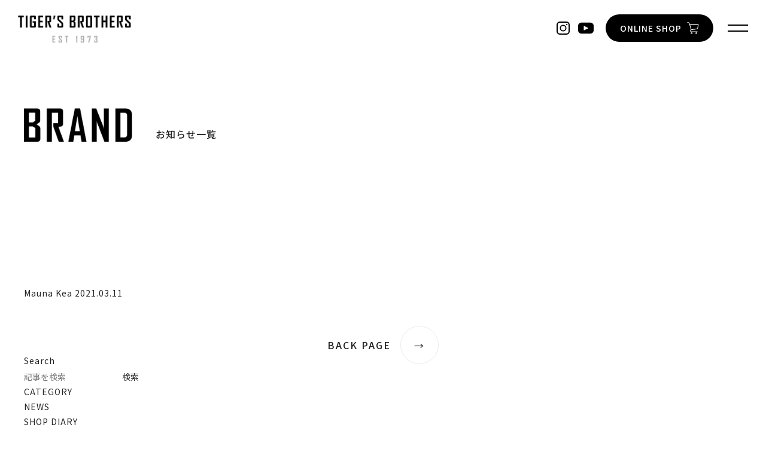

--- FILE ---
content_type: text/html; charset=UTF-8
request_url: https://tigers-brothers.com/brand/mauna-kea/
body_size: 4555
content:
<!doctype html>
<html lang="ja">
<head>
	<meta charset="UTF-8">
	<meta name="viewport" content="width=device-width,initial-scale=1.0,user-scalable=no">
	<meta name="format-detection" content="telephone=no">
	<meta http-equiv="X-UA-Compatible" content="IE=Edge">
			<title>Mauna Kea｜NEWS｜TIGER'S BROTHERS タイガース・ブラザース本店</title>
			<meta property="og:title" content="Mauna Kea｜NEWS｜TIGER'S BROTHERS タイガース・ブラザース本店">
			<meta name="description" content="定番からトレンドまで多数取扱い、全て正規販売の神戸老舗セレクトショップ">
	<!-- ogp -->
	<meta property="og:type" content="article">
	<meta property="og:title" content="TIGER'S BROTHERS タイガース・ブラザース本店">
	<meta property="og:description" content="定番からトレンドまで多数取扱い、全て正規販売の神戸老舗セレクトショップ">
	<meta property="og:url" content="https://tigers-brothers.com/brand/mauna-kea/">
	<meta property="og:image" content="https://tigers-brothers.com/wp-content/themes/twentyseventeen-child/assets/img/ogp.png">
	<meta property="og:site_name" content="TIGER'S BROTHERS タイガース・ブラザース本店">
	<meta property="og:locale" content="ja_JP">
	<!-- twitter  -->
	<meta name="twitter:card" content="summary_large_image">

	<link rel="shortcut icon" href="/wp-content/themes/twentyseventeen-child/assets/img/icon/favicon.ico">
	<link rel="apple-touch-icon-precomposed" href="/wp-content/themes/twentyseventeen-child/assets/img/icon/apple-touch-icon.png">
	<link rel="canonical" href="https://tigers-brothers.com/brand/mauna-kea/">

	<link rel="preconnect" href="https://fonts.googleapis.com">
	<link rel="preconnect" href="https://fonts.gstatic.com" crossorigin>
	<link rel="stylesheet" href="https://fonts.googleapis.com/css2?family=Noto+Sans+JP:wght@400;500&display=swap">
	<link rel="stylesheet" href="/wp-content/themes/twentyseventeen-child/assets/css/common.css">
		<link rel="stylesheet" href="/wp-content/themes/twentyseventeen-child/assets/css/brand/style.css">

	<!-- js -->
	<script src="https://code.jquery.com/jquery-3.7.0.js" integrity="sha256-JlqSTELeR4TLqP0OG9dxM7yDPqX1ox/HfgiSLBj8+kM=" crossorigin="anonymous"></script>
	<script src="/wp-content/themes/twentyseventeen-child/assets/js/common.js" defer></script>

	<!-- Global site tag (gtag.js) - Google Analytics -->
	<script async src="https://www.googletagmanager.com/gtag/js?id=UA-171672023-1"></script>
	<script>
		window.dataLayer = window.dataLayer || [];
		function gtag(){dataLayer.push(arguments);}
		gtag('js', new Date());
		gtag('config', 'UA-171672023-1');
	</script>
</head>
<body>

<header class="hd">
	<h1 class="hd_logo"><a href="/">&nbsp;</a></h1>
	<div class="hd_right">
		<ul class="hd_sns">
			<li class="instagram"><a href="https://www.instagram.com/tigers_brothers/" target="_blank">&nbsp;</a></li>
			<li class="youtube"><a href="https://www.youtube.com/channel/UCX2SrYoB2onl4ThoxGXsbig" target="_blank">&nbsp;</a></li>
		</ul>
		<a href="https://www.tigersbro-online.com/" target="_blank" class="hd_shop"><span>ONLINE SHOP</span></a>
		<div class="hd_right__menu">
			<a href="javascript:;" class="hd_open">&nbsp;</a>
			<nav>
				<ul>
					<li><a href="/blog/">NEWS</a></li>
					<li><a href="/brand/">BRAND</a></li>
					<li><a href="/#shop">SHOP INFO</a></li>
					<li><a href="/#contact">CONTACT</a></li>
				</ul>
			</nav>
		</div>
	</div>
</header>
<!-- /header --><main class="submain">
	<div class="wrap">
		<h2 class="tit fadeIn">お知らせ一覧</h2>
	</div>
</main>
<!-- /submain -->

<div class="contents">
	<section class="news_area">
	<div class="contentBox inner_page">
		<div class="wrap last">
			<div class="news_left">
												<h3 class="detail_tit fadeIn">
						<span class="tit">Mauna Kea</span>
						<span class="day">
							2021.03.11							<span class="tit_category"></span>
						</span>
					</h3>
					<div class="detail_area fadeIn"></div>
													<a href="/blog/" class="btn detail_btn fadeIn"><span>&nbsp;</span>BACK PAGE</a>
			</div>
			<aside class="fadeIn">
				<ul class="aside_list">
					<li id="custom-post-type-search-2" class="widget widget_search"><p>Search</p><form role="search" method="get" id="searchform" action="/" >
	<input type="text" value="" name="s" class="s" placeholder="記事を検索"/>
	<input type="submit" class="searchsubmit" value="検索" />
<input type="hidden" name="post_type" value="blog"></form></li>
<li id="custom-post-type-categories-2" class="widget widget_categories"><p>CATEGORY</p>			<ul>
				<li class="cat-item cat-item-20"><a href="https://tigers-brothers.com/blog_cat/news/">NEWS</a>
</li>
	<li class="cat-item cat-item-17"><a href="https://tigers-brothers.com/blog_cat/diary/">SHOP DIARY</a>
<ul class='children'>
	<li class="cat-item cat-item-90"><a href="https://tigers-brothers.com/blog_cat/adidas-originals/">adidas Originals</a>
</li>
	<li class="cat-item cat-item-43"><a href="https://tigers-brothers.com/blog_cat/a-vontade/">A VONTADE</a>
</li>
	<li class="cat-item cat-item-61"><a href="https://tigers-brothers.com/blog_cat/barbarian/">BARBARIAN</a>
</li>
	<li class="cat-item cat-item-69"><a href="https://tigers-brothers.com/blog_cat/blundstone/">BLUNDSTONE</a>
</li>
	<li class="cat-item cat-item-38"><a href="https://tigers-brothers.com/blog_cat/canada-goose/">CANADA GOOSE</a>
</li>
	<li class="cat-item cat-item-64"><a href="https://tigers-brothers.com/blog_cat/chaco/">Chaco</a>
</li>
	<li class="cat-item cat-item-66"><a href="https://tigers-brothers.com/blog_cat/champion/">Champion</a>
</li>
	<li class="cat-item cat-item-39"><a href="https://tigers-brothers.com/blog_cat/converse/">CONVERSE</a>
</li>
	<li class="cat-item cat-item-74"><a href="https://tigers-brothers.com/blog_cat/filmelange/">FilMelange</a>
</li>
	<li class="cat-item cat-item-42"><a href="https://tigers-brothers.com/blog_cat/f-o-b-factory/">F.O.B FACTORY</a>
</li>
	<li class="cat-item cat-item-70"><a href="https://tigers-brothers.com/blog_cat/izipizi/">IZIPIZI</a>
</li>
	<li class="cat-item cat-item-63"><a href="https://tigers-brothers.com/blog_cat/gramicci/">GRAMICCI</a>
</li>
	<li class="cat-item cat-item-62"><a href="https://tigers-brothers.com/blog_cat/halison/">HALISON</a>
</li>
	<li class="cat-item cat-item-67"><a href="https://tigers-brothers.com/blog_cat/individualized-shirts/">INDIVIDUALIZED SHIRTS</a>
</li>
	<li class="cat-item cat-item-40"><a href="https://tigers-brothers.com/blog_cat/invertere-diary/">INVERTERE</a>
</li>
	<li class="cat-item cat-item-77"><a href="https://tigers-brothers.com/blog_cat/jutta-neumann/">Jutta Neumann</a>
</li>
	<li class="cat-item cat-item-72"><a href="https://tigers-brothers.com/blog_cat/johnstons-of-elgin/">Johnstons of Elgin</a>
</li>
	<li class="cat-item cat-item-75"><a href="https://tigers-brothers.com/blog_cat/paraboot/">Paraboot</a>
</li>
	<li class="cat-item cat-item-84"><a href="https://tigers-brothers.com/blog_cat/post-oalls/">POST O&#039;ALLS</a>
</li>
	<li class="cat-item cat-item-76"><a href="https://tigers-brothers.com/blog_cat/studio-dartisan/">STUDIO D&#039;ARTISAN</a>
</li>
	<li class="cat-item cat-item-73"><a href="https://tigers-brothers.com/blog_cat/kaptain-sunshine/">KAPTAIN SUNSHINE</a>
</li>
	<li class="cat-item cat-item-41"><a href="https://tigers-brothers.com/blog_cat/l-l-bean/">L.L.Bean</a>
</li>
	<li class="cat-item cat-item-71"><a href="https://tigers-brothers.com/blog_cat/nigel-cabourn/">Nigel Cabourn</a>
</li>
	<li class="cat-item cat-item-68"><a href="https://tigers-brothers.com/blog_cat/sierra-designs/">SIERRA DESIGNS</a>
</li>
	<li class="cat-item cat-item-65"><a href="https://tigers-brothers.com/blog_cat/whitehouse-cox/">Whitehouse Cox</a>
</li>
	<li class="cat-item cat-item-60"><a href="https://tigers-brothers.com/blog_cat/wild-swans/">WILD SWANS</a>
</li>
</ul>
</li>
	<li class="cat-item cat-item-14"><a href="https://tigers-brothers.com/blog_cat/s_diary/">STAFF DIARY</a>
</li>
	<li class="cat-item cat-item-19"><a href="https://tigers-brothers.com/blog_cat/style/">STYLE</a>
</li>
			</ul>
			</li>
<li id="custom-post-type-tag-cloud-2" class="widget widget_tag_cloud"><p>KEYWORD</p><div class="tagcloud"><a href="https://tigers-brothers.com/blog_tag/21ss%e6%96%b0%e4%bd%9c/" class="tag-cloud-link tag-link-4 tag-link-position-1" style="font-size: 8pt;" aria-label="21ss新作 (1個の項目)">21ss新作</a>
<a href="https://tigers-brothers.com/blog_tag/americancasual/" class="tag-cloud-link tag-link-50 tag-link-position-2" style="font-size: 8pt;" aria-label="americancasual (1個の項目)">americancasual</a>
<a href="https://tigers-brothers.com/blog_tag/avontade/" class="tag-cloud-link tag-link-54 tag-link-position-3" style="font-size: 8pt;" aria-label="avontade (1個の項目)">avontade</a>
<a href="https://tigers-brothers.com/blog_tag/band-collar-shirt/" class="tag-cloud-link tag-link-6 tag-link-position-4" style="font-size: 8pt;" aria-label="band collar shirt (1個の項目)">band collar shirt</a>
<a href="https://tigers-brothers.com/blog_tag/blurhms/" class="tag-cloud-link tag-link-86 tag-link-position-5" style="font-size: 8pt;" aria-label="blurhms (1個の項目)">blurhms</a>
<a href="https://tigers-brothers.com/blog_tag/champion/" class="tag-cloud-link tag-link-56 tag-link-position-6" style="font-size: 8pt;" aria-label="Champion (1個の項目)">Champion</a>
<a href="https://tigers-brothers.com/blog_tag/coordinate/" class="tag-cloud-link tag-link-49 tag-link-position-7" style="font-size: 8pt;" aria-label="coordinate (1個の項目)">coordinate</a>
<a href="https://tigers-brothers.com/blog_tag/filmelange/" class="tag-cloud-link tag-link-52 tag-link-position-8" style="font-size: 8pt;" aria-label="filmelange (1個の項目)">filmelange</a>
<a href="https://tigers-brothers.com/blog_tag/fobfactory/" class="tag-cloud-link tag-link-53 tag-link-position-9" style="font-size: 8pt;" aria-label="fobfactory (1個の項目)">fobfactory</a>
<a href="https://tigers-brothers.com/blog_tag/individualized-shirt/" class="tag-cloud-link tag-link-46 tag-link-position-10" style="font-size: 8pt;" aria-label="individualized shirt (1個の項目)">individualized shirt</a>
<a href="https://tigers-brothers.com/blog_tag/new-arrivals/" class="tag-cloud-link tag-link-44 tag-link-position-11" style="font-size: 8pt;" aria-label="New arrivals (1個の項目)">New arrivals</a>
<a href="https://tigers-brothers.com/blog_tag/outer/" class="tag-cloud-link tag-link-3 tag-link-position-12" style="font-size: 22pt;" aria-label="OUTER (2個の項目)">OUTER</a>
<a href="https://tigers-brothers.com/blog_tag/redwing/" class="tag-cloud-link tag-link-55 tag-link-position-13" style="font-size: 8pt;" aria-label="redwing (1個の項目)">redwing</a>
<a href="https://tigers-brothers.com/blog_tag/remiteditems/" class="tag-cloud-link tag-link-85 tag-link-position-14" style="font-size: 8pt;" aria-label="remiteditems (1個の項目)">remiteditems</a>
<a href="https://tigers-brothers.com/blog_tag/reproductoffound/" class="tag-cloud-link tag-link-88 tag-link-position-15" style="font-size: 8pt;" aria-label="reproductoffound (1個の項目)">reproductoffound</a>
<a href="https://tigers-brothers.com/blog_tag/shirt/" class="tag-cloud-link tag-link-45 tag-link-position-16" style="font-size: 8pt;" aria-label="shirt (1個の項目)">shirt</a>
<a href="https://tigers-brothers.com/blog_tag/sneaker/" class="tag-cloud-link tag-link-87 tag-link-position-17" style="font-size: 8pt;" aria-label="sneaker (1個の項目)">sneaker</a>
<a href="https://tigers-brothers.com/blog_tag/sportwear/" class="tag-cloud-link tag-link-58 tag-link-position-18" style="font-size: 8pt;" aria-label="sportwear (1個の項目)">sportwear</a>
<a href="https://tigers-brothers.com/blog_tag/springfashion/" class="tag-cloud-link tag-link-51 tag-link-position-19" style="font-size: 8pt;" aria-label="springfashion (1個の項目)">springfashion</a>
<a href="https://tigers-brothers.com/blog_tag/teeshirt/" class="tag-cloud-link tag-link-57 tag-link-position-20" style="font-size: 8pt;" aria-label="teeshirt (1個の項目)">teeshirt</a>
<a href="https://tigers-brothers.com/blog_tag/usa/" class="tag-cloud-link tag-link-59 tag-link-position-21" style="font-size: 8pt;" aria-label="usa (1個の項目)">usa</a>
<a href="https://tigers-brothers.com/blog_tag/%e3%82%ab%e3%83%ac%e3%83%bc/" class="tag-cloud-link tag-link-47 tag-link-position-22" style="font-size: 8pt;" aria-label="カレー (1個の項目)">カレー</a>
<a href="https://tigers-brothers.com/blog_tag/%e3%82%af%e3%83%aa%e3%82%b9%e3%83%9e%e3%82%b9/" class="tag-cloud-link tag-link-81 tag-link-position-23" style="font-size: 8pt;" aria-label="クリスマス (1個の項目)">クリスマス</a>
<a href="https://tigers-brothers.com/blog_tag/%e3%82%b7%e3%83%a3%e3%83%84/" class="tag-cloud-link tag-link-12 tag-link-position-24" style="font-size: 8pt;" aria-label="シャツ (1個の項目)">シャツ</a>
<a href="https://tigers-brothers.com/blog_tag/%e3%82%b9%e3%83%91%e3%82%a4%e3%82%b9%e3%82%ab%e3%83%ac%e3%83%bc/" class="tag-cloud-link tag-link-48 tag-link-position-25" style="font-size: 8pt;" aria-label="スパイスカレー (1個の項目)">スパイスカレー</a>
<a href="https://tigers-brothers.com/blog_tag/%e3%83%90%e3%83%ac%e3%83%b3%e3%82%bf%e3%82%a4%e3%83%b3/" class="tag-cloud-link tag-link-83 tag-link-position-26" style="font-size: 8pt;" aria-label="バレンタイン (1個の項目)">バレンタイン</a>
<a href="https://tigers-brothers.com/blog_tag/%e3%83%97%e3%83%ac%e3%82%bc%e3%83%b3%e3%83%88/" class="tag-cloud-link tag-link-82 tag-link-position-27" style="font-size: 8pt;" aria-label="プレゼント (1個の項目)">プレゼント</a>
<a href="https://tigers-brothers.com/blog_tag/%e3%83%a9%e3%83%83%e3%83%94%e3%83%b3%e3%82%b0/" class="tag-cloud-link tag-link-78 tag-link-position-28" style="font-size: 8pt;" aria-label="ラッピング (1個の項目)">ラッピング</a>
<a href="https://tigers-brothers.com/blog_tag/%e4%bc%9a%e5%93%a1%e6%a7%98%e9%99%90%e5%ae%9a/" class="tag-cloud-link tag-link-9 tag-link-position-29" style="font-size: 8pt;" aria-label="会員様限定 (1個の項目)">会員様限定</a>
<a href="https://tigers-brothers.com/blog_tag/%e7%88%b6%e3%81%ae%e6%97%a5/" class="tag-cloud-link tag-link-79 tag-link-position-30" style="font-size: 8pt;" aria-label="父の日 (1個の項目)">父の日</a>
<a href="https://tigers-brothers.com/blog_tag/%e8%aa%95%e7%94%9f%e6%97%a5/" class="tag-cloud-link tag-link-80 tag-link-position-31" style="font-size: 8pt;" aria-label="誕生日 (1個の項目)">誕生日</a></div></li>
<li id="custom-post-type-archives-2" class="widget widget_archive"><p>ARCHIVE</p>			<label class="screen-reader-text">ARCHIVE</label>
			<select name="archive-dropdown" onchange='document.location.href=this.options[this.selectedIndex].value;'>
				
				<option value="">Select Month</option>
					<option value='https://tigers-brothers.com/blog/2025/12/'> 2025年12月 </option>
	<option value='https://tigers-brothers.com/blog/2025/11/'> 2025年11月 </option>
	<option value='https://tigers-brothers.com/blog/2025/10/'> 2025年10月 </option>
	<option value='https://tigers-brothers.com/blog/2025/09/'> 2025年9月 </option>
	<option value='https://tigers-brothers.com/blog/2025/08/'> 2025年8月 </option>
	<option value='https://tigers-brothers.com/blog/2025/07/'> 2025年7月 </option>
	<option value='https://tigers-brothers.com/blog/2025/06/'> 2025年6月 </option>
	<option value='https://tigers-brothers.com/blog/2025/05/'> 2025年5月 </option>
	<option value='https://tigers-brothers.com/blog/2025/04/'> 2025年4月 </option>
	<option value='https://tigers-brothers.com/blog/2025/03/'> 2025年3月 </option>
	<option value='https://tigers-brothers.com/blog/2025/02/'> 2025年2月 </option>
	<option value='https://tigers-brothers.com/blog/2025/01/'> 2025年1月 </option>
	<option value='https://tigers-brothers.com/blog/2024/12/'> 2024年12月 </option>
	<option value='https://tigers-brothers.com/blog/2024/11/'> 2024年11月 </option>
	<option value='https://tigers-brothers.com/blog/2024/10/'> 2024年10月 </option>
	<option value='https://tigers-brothers.com/blog/2024/09/'> 2024年9月 </option>
	<option value='https://tigers-brothers.com/blog/2024/08/'> 2024年8月 </option>
	<option value='https://tigers-brothers.com/blog/2024/07/'> 2024年7月 </option>
	<option value='https://tigers-brothers.com/blog/2024/06/'> 2024年6月 </option>
	<option value='https://tigers-brothers.com/blog/2024/05/'> 2024年5月 </option>
	<option value='https://tigers-brothers.com/blog/2024/04/'> 2024年4月 </option>
	<option value='https://tigers-brothers.com/blog/2024/03/'> 2024年3月 </option>
	<option value='https://tigers-brothers.com/blog/2024/02/'> 2024年2月 </option>
	<option value='https://tigers-brothers.com/blog/2024/01/'> 2024年1月 </option>
	<option value='https://tigers-brothers.com/blog/2023/12/'> 2023年12月 </option>
	<option value='https://tigers-brothers.com/blog/2023/11/'> 2023年11月 </option>
	<option value='https://tigers-brothers.com/blog/2023/10/'> 2023年10月 </option>
	<option value='https://tigers-brothers.com/blog/2023/09/'> 2023年9月 </option>
	<option value='https://tigers-brothers.com/blog/2023/08/'> 2023年8月 </option>
	<option value='https://tigers-brothers.com/blog/2023/07/'> 2023年7月 </option>
	<option value='https://tigers-brothers.com/blog/2023/06/'> 2023年6月 </option>
	<option value='https://tigers-brothers.com/blog/2023/05/'> 2023年5月 </option>
	<option value='https://tigers-brothers.com/blog/2023/04/'> 2023年4月 </option>
	<option value='https://tigers-brothers.com/blog/2023/03/'> 2023年3月 </option>
	<option value='https://tigers-brothers.com/blog/2023/02/'> 2023年2月 </option>
	<option value='https://tigers-brothers.com/blog/2023/01/'> 2023年1月 </option>
	<option value='https://tigers-brothers.com/blog/2022/12/'> 2022年12月 </option>
	<option value='https://tigers-brothers.com/blog/2022/11/'> 2022年11月 </option>
	<option value='https://tigers-brothers.com/blog/2022/10/'> 2022年10月 </option>
	<option value='https://tigers-brothers.com/blog/2022/09/'> 2022年9月 </option>
	<option value='https://tigers-brothers.com/blog/2022/08/'> 2022年8月 </option>
	<option value='https://tigers-brothers.com/blog/2022/07/'> 2022年7月 </option>
	<option value='https://tigers-brothers.com/blog/2022/06/'> 2022年6月 </option>
	<option value='https://tigers-brothers.com/blog/2022/05/'> 2022年5月 </option>
	<option value='https://tigers-brothers.com/blog/2022/04/'> 2022年4月 </option>
	<option value='https://tigers-brothers.com/blog/2022/03/'> 2022年3月 </option>
	<option value='https://tigers-brothers.com/blog/2022/02/'> 2022年2月 </option>
	<option value='https://tigers-brothers.com/blog/2022/01/'> 2022年1月 </option>
	<option value='https://tigers-brothers.com/blog/2021/12/'> 2021年12月 </option>
	<option value='https://tigers-brothers.com/blog/2021/11/'> 2021年11月 </option>
	<option value='https://tigers-brothers.com/blog/2021/10/'> 2021年10月 </option>
	<option value='https://tigers-brothers.com/blog/2021/09/'> 2021年9月 </option>
	<option value='https://tigers-brothers.com/blog/2021/08/'> 2021年8月 </option>
	<option value='https://tigers-brothers.com/blog/2021/07/'> 2021年7月 </option>
	<option value='https://tigers-brothers.com/blog/2021/06/'> 2021年6月 </option>
	<option value='https://tigers-brothers.com/blog/2021/05/'> 2021年5月 </option>
	<option value='https://tigers-brothers.com/blog/2021/04/'> 2021年4月 </option>
	<option value='https://tigers-brothers.com/blog/2021/03/'> 2021年3月 </option>
	<option value='https://tigers-brothers.com/blog/2021/02/'> 2021年2月 </option>
	<option value='https://tigers-brothers.com/blog/2021/01/'> 2021年1月 </option>
	<option value='https://tigers-brothers.com/blog/2020/12/'> 2020年12月 </option>
	<option value='https://tigers-brothers.com/blog/2020/11/'> 2020年11月 </option>
			</select>

		</li>
				</ul>
			</aside>

		</div>
	</section>
	<!-- /news -->
</div>
<section class="contact" id="contact">
	<div class="wrap">
		<h2 class="sec_tit fadeIn">お問い合わせ</h2>
		<p class="txt fadeIn">お客様との対話を大切に。<br>商品へのご質問やご相談など、お気軽にお問い合わせください。</p>
		<a href="https://www.tigersbro-online.com/contact/" target="_blank" class="btn fadeIn">CONTACT FORM<span>&nbsp;</span></a>
	</div>
</section>
<!-- /contact -->

<footer class="ft">
	<div class="wrap">
		<div class="ft_top">
			<div class="ft_top__left">
				<a href="/" class="ft_logo">タイガースブラザース本店</a>
				<ul class="ft_sns">
					<li class="instagram"><a href="https://www.instagram.com/tigers_brothers/" target="_blank">&nbsp;</a></li>
					<li class="youtube"><a href="https://www.youtube.com/channel/UCX2SrYoB2onl4ThoxGXsbig" target="_blank">&nbsp;</a></li>
				</ul>
			</div>
			<div class="ft_top__right">
				<nav>
					<ul>
						<li><a href="/blog/">NEWS</a></li>
						<li><a href="/brand/">BRAND</a></li>
						<li><a href="/#shop">SHOP INFO</a></li>
						<li><a href="/#contact">CONTACT</a></li>
					</ul>
				</nav>
				<a href="https://www.tigersbro-online.com/" target="_blank" class="ft_shop"><span>ONLINE SHOP</span></a>
			</div>
		</div>
		<div class="ft_other">
			<p class="ft_other__tit">他店舗のご案内</p>
			<ul class="ft_other__list">
				<li class="flisco">
					<span class="tit">フリスコ</span>
					<p class="txt">〒650-0012 神戸市中央区北長狭通2-31-48（TEL:<a href="tel:0783322427">078-332-2427</a>）</p>
				</li>
				<li class="gmm">
					<span class="tit">ジーエムエムストア</span>
					<p class="txt">〒650-0012 神戸市中央区北長狭通2-31-60（TEL:<a href="tel:0783313399">078-331-3399</a>）</p>
				</li>
			</ul>
		</div>
		<p class="ft_copy">&copy;TIGER'S BROTHERS Inc.</p>
	</div>
</footer>
<!-- /footer -->

</body>
</html>


--- FILE ---
content_type: text/css
request_url: https://tigers-brothers.com/wp-content/themes/twentyseventeen-child/assets/css/common.css
body_size: 3760
content:
@charset "UTF-8";
*,
::before,
::after {
  -webkit-box-sizing: border-box;
  box-sizing: border-box;
  border-style: solid;
  border-width: 0;
}

html {
  line-height: 1.8;
  -webkit-text-size-adjust: 100%;
  -webkit-tap-highlight-color: transparent;
  word-wrap: break-word;
}

body {
  font-family: "Noto Sans JP", Arial, "Hiragino Kaku Gothic ProN", "Hiragino Sans", Meiryo, sans-serif;
  margin: 0;
  color: #222;
  letter-spacing: 1px;
}

main {
  display: block;
}

p,
table,
blockquote,
address,
pre,
iframe,
form,
figure,
dl {
  margin: 0;
}

h1,
h2,
h3,
h4,
h5,
h6 {
  font-size: inherit;
  line-height: inherit;
  font-weight: inherit;
  margin: 0;
}

ul,
ol {
  margin: 0;
  padding: 0;
  list-style: none;
}

dd {
  margin-left: 0;
}

hr {
  -webkit-box-sizing: content-box;
  box-sizing: content-box;
  height: 0;
  overflow: visible;
  border-top-width: 1px;
  margin: 0;
  clear: both;
  color: inherit;
}

pre {
  font-family: monospace, monospace;
  font-size: inherit;
}

address {
  font-style: inherit;
}

a {
  background-color: transparent;
  text-decoration: none;
  color: inherit;
}

abbr[title] {
  text-decoration: underline;
  -webkit-text-decoration: underline dotted;
  text-decoration: underline dotted;
}

b,
strong {
  font-weight: bolder;
}

code,
kbd,
samp {
  font-family: monospace, monospace;
  /* 1 */
  font-size: inherit;
  /* 2 */
}

small {
  font-size: 80%;
}

sub,
sup {
  font-size: 75%;
  line-height: 0;
  position: relative;
  vertical-align: baseline;
}

sub {
  bottom: -0.25em;
}

sup {
  top: -0.5em;
}

img {
  width: 100%;
  height: auto;
}

img,
embed,
object,
iframe {
  vertical-align: bottom;
}

button,
input,
optgroup,
select,
textarea {
  -webkit-appearance: none;
  -moz-appearance: none;
  appearance: none;
  vertical-align: middle;
  color: inherit;
  font: inherit;
  background: transparent;
  padding: 0;
  margin: 0;
  outline: 0;
  border-radius: 0;
  text-align: inherit;
}

[type=checkbox] {
  -webkit-appearance: checkbox;
  -moz-appearance: checkbox;
  appearance: checkbox;
}

[type=radio] {
  -webkit-appearance: radio;
  -moz-appearance: radio;
  appearance: radio;
}

button,
input {
  overflow: visible;
}

button,
select {
  text-transform: none;
}

button,
[type=button],
[type=reset],
[type=submit] {
  cursor: pointer;
  -webkit-appearance: none;
  -moz-appearance: none;
  appearance: none;
}

button[disabled],
[type=button][disabled],
[type=reset][disabled],
[type=submit][disabled] {
  cursor: default;
}

button::-moz-focus-inner,
[type=button]::-moz-focus-inner,
[type=reset]::-moz-focus-inner,
[type=submit]::-moz-focus-inner {
  border-style: none;
  padding: 0;
}

button:-moz-focusring,
[type=button]:-moz-focusring,
[type=reset]:-moz-focusring,
[type=submit]:-moz-focusring {
  outline: 1px dotted ButtonText;
}

select::-ms-expand {
  display: none;
}

option {
  padding: 0;
}

fieldset {
  margin: 0;
  padding: 0;
  min-width: 0;
}

legend {
  color: inherit;
  display: table;
  max-width: 100%;
  padding: 0;
  white-space: normal;
}

progress {
  vertical-align: baseline;
}

textarea {
  overflow: auto;
}

[type=number]::-webkit-inner-spin-button,
[type=number]::-webkit-outer-spin-button {
  height: auto;
}

[type=search] {
  outline-offset: -2px;
}

[type=search]::-webkit-search-decoration {
  -webkit-appearance: none;
}

::-webkit-file-upload-button {
  -webkit-appearance: button;
  font: inherit;
}

label[for] {
  cursor: pointer;
}

details {
  display: block;
}

summary {
  display: list-item;
}

[contenteditable] {
  outline: none;
}

table {
  width: 100%;
  border-collapse: collapse;
  border-spacing: 0;
  word-break: break-all;
}

caption {
  text-align: left;
}

td,
th {
  vertical-align: middle;
  padding: 0;
}

th {
  text-align: left;
  font-weight: bold;
}

template,
[hidden] {
  display: none;
}

.hd {
  display: -webkit-box;
  display: -ms-flexbox;
  display: flex;
  -webkit-box-pack: justify;
  -ms-flex-pack: justify;
  justify-content: space-between;
  -webkit-box-align: center;
  -ms-flex-align: center;
  align-items: center;
  width: 100%;
  padding: 14px 20px;
  position: fixed;
  top: 0;
  left: 0;
  z-index: 100;
}
.hd_logo a {
  display: block;
  background: url("/wp-content/themes/twentyseventeen-child/assets/img/hd_logo.png") no-repeat left top/contain;
  width: 140px;
  height: 40px;
}
.hd_right {
  display: -webkit-box;
  display: -ms-flexbox;
  display: flex;
  -webkit-box-align: center;
  -ms-flex-align: center;
  align-items: center;
}
.hd_right__menu.on .hd_open::before, .hd_right__menu.on .hd_open::after {
  background: white;
}
.hd_right__menu.on .hd_open::before {
  margin-top: -9px;
  -webkit-transform: rotate(-45deg) translate(-5px, 5px);
  transform: rotate(-45deg) translate(-5px, 5px);
}
.hd_right__menu.on .hd_open::after {
  -webkit-transform: rotate(45deg) translate(-5px, -5px);
  transform: rotate(45deg) translate(-5px, -5px);
}
.hd_sns {
  display: -webkit-box;
  display: -ms-flexbox;
  display: flex;
  -webkit-box-align: center;
  -ms-flex-align: center;
  align-items: center;
}
.hd_sns li.instagram a {
  background: url("/wp-content/themes/twentyseventeen-child/assets/img/hd_instagram.svg") no-repeat center/contain;
}
.hd_sns li.youtube a {
  background: url("/wp-content/themes/twentyseventeen-child/assets/img/hd_youtube.svg") no-repeat center/contain;
}
.hd_shop {
  background-color: #000 !important;
  margin: 0 14px;
  color: white;
}
.hd_shop span {
  background: url("/wp-content/themes/twentyseventeen-child/assets/img/hd_shop.svg") no-repeat center/18px;
}
.hd_open {
  display: block;
  width: 26px;
  position: relative;
  z-index: 1000;
}
.hd_open::before, .hd_open::after {
  content: "";
  display: block;
  width: 100%;
  height: 2px;
  position: absolute;
  top: 50%;
  -webkit-transform: translate(0, -50%);
  transform: translate(0, -50%);
  background: #000;
  -webkit-transition: -webkit-transform 0.3s ease-in-out 0s;
  transition: -webkit-transform 0.3s ease-in-out 0s;
  transition: transform 0.3s ease-in-out 0s;
  transition: transform 0.3s ease-in-out 0s, -webkit-transform 0.3s ease-in-out 0s;
}
.hd_open::before {
  margin-top: -5px;
}
.hd_open::after {
  margin-top: 5px;
}
.hd nav {
  display: none;
  background: rgba(0, 0, 0, 0.96);
  width: 100vw;
  height: 100vh;
  padding: 140px 50px 40px;
  position: fixed;
  top: 0;
  left: 0;
  letter-spacing: 2px;
  z-index: 100;
}
.hd nav ul {
  display: table;
  margin: 0 0 0 auto;
}
.hd nav li {
  margin-top: 22px;
  text-align: right;
}
.hd nav a {
  color: white;
  font-size: 20px;
  font-weight: 500;
}
@media only screen and (min-width: 769px) {
  .hd {
    padding: 20px 30px;
  }
  .hd_logo a {
    width: 200px;
    height: 54px;
  }
  .hd_shop {
    margin: 0 24px 0 20px;
  }
  .hd_shop span {
    background: url("/wp-content/themes/twentyseventeen-child/assets/img/hd_shop.svg") no-repeat right 24px center/20px;
  }
  .hd_open {
    width: 34px;
  }
  .hd nav {
    padding: 180px 120px 40px;
    letter-spacing: 3px;
  }
  .hd nav li {
    margin-top: 30px;
  }
  .hd nav a {
    font-size: 26px;
  }
}
@media only screen and (min-width: 960px) {
  .hd_open {
    -webkit-transition: opacity 0.3s ease-in-out 0s;
    transition: opacity 0.3s ease-in-out 0s;
  }
  .hd_open:hover {
    opacity: 0.8;
  }
}

.ft {
  background: url("/wp-content/themes/twentyseventeen-child/assets/img/ft_bg.png") repeat-x center bottom/1000px auto;
  background-color: #000;
  padding: 0 20px;
  color: white;
  -webkit-animation: moveBackground 10s linear infinite;
  animation: moveBackground 10s linear infinite;
}
.ft .wrap {
  padding: 50px 0 14px;
}
.ft_top {
  display: -webkit-box;
  display: -ms-flexbox;
  display: flex;
  -webkit-box-pack: justify;
  -ms-flex-pack: justify;
  justify-content: space-between;
  -webkit-box-align: center;
  -ms-flex-align: center;
  align-items: center;
  -ms-flex-wrap: wrap;
  flex-wrap: wrap;
}
.ft_top__left {
  display: -webkit-box;
  display: -ms-flexbox;
  display: flex;
  -webkit-box-align: center;
  -ms-flex-align: center;
  align-items: center;
  -ms-flex-wrap: wrap;
  flex-wrap: wrap;
  width: 100%;
  margin-bottom: 20px;
}
.ft_top__right {
  display: -webkit-box;
  display: -ms-flexbox;
  display: flex;
  -webkit-box-align: center;
  -ms-flex-align: center;
  align-items: center;
}
.ft_logo {
  background: url("/wp-content/themes/twentyseventeen-child/assets/img/ft_logo.png") no-repeat left center/130px auto;
  width: 100%;
  padding-left: 140px;
  font-size: 12px;
  font-weight: 500;
}
.ft_sns {
  margin-top: 14px;
}
.ft_sns li.instagram a {
  background: url("/wp-content/themes/twentyseventeen-child/assets/img/ft_instagram.svg") no-repeat center/contain;
}
.ft_sns li.youtube a {
  background: url("/wp-content/themes/twentyseventeen-child/assets/img/ft_youtube.svg") no-repeat center/contain;
}
.ft nav ul {
  display: -webkit-box;
  display: -ms-flexbox;
  display: flex;
  -webkit-box-align: center;
  -ms-flex-align: center;
  align-items: center;
}
.ft nav ul li:not(:first-child) {
  margin-left: 10px;
}
.ft_shop {
  margin-left: 14px;
  color: #EE7800;
  border: #EE7800 1px solid;
}
.ft_shop::before {
  background: #222 !important;
}
.ft_shop span {
  background: url("/wp-content/themes/twentyseventeen-child/assets/img/ft_shop.svg") no-repeat center/20px;
}
.ft_other {
  max-width: 800px;
  margin: 30px auto 0;
  padding: 20px 20px 26px;
  border: 1px solid rgba(255, 255, 255, 0.2);
  border-radius: 10px;
}
.ft_other__tit {
  margin-bottom: 12px;
  font-size: 13px;
  text-align: center;
}
.ft_other__list li {
  display: -webkit-box;
  display: -ms-flexbox;
  display: flex;
  -webkit-box-pack: justify;
  -ms-flex-pack: justify;
  justify-content: space-between;
  -webkit-box-align: center;
  -ms-flex-align: center;
  align-items: center;
  -ms-flex-wrap: wrap;
  flex-wrap: wrap;
}
.ft_other__list li.flisco .tit {
  background: url("/wp-content/themes/twentyseventeen-child/assets/img/ft_other01.png") no-repeat left center/auto 12px;
  padding-left: 48px;
}
.ft_other__list li.gmm {
  margin-top: 14px;
}
.ft_other__list li.gmm .tit {
  background: url("/wp-content/themes/twentyseventeen-child/assets/img/ft_other02.png") no-repeat left center/auto 12px;
  padding-left: 82px;
}
.ft_other__list .tit {
  width: 100%;
  margin-bottom: 6px;
  font-size: 11px;
  font-weight: 500;
}
.ft_other__list .txt {
  font-size: 11px;
}
.ft_copy {
  margin-top: 110px;
  font-size: 11px;
  text-align: center;
}
@media only screen and (min-width: 769px) {
  .ft {
    background-size: 1400px auto;
  }
  .ft .wrap {
    padding: 60px 0 20px;
  }
  .ft_logo {
    background-size: 180px auto;
    width: auto;
    padding-left: 200px;
  }
  .ft_sns {
    margin-top: 0;
    margin-left: 26px;
  }
  .ft nav ul li:not(:first-child) {
    margin-left: 14px;
  }
  .ft_shop {
    margin-left: 26px;
  }
  .ft_shop span {
    background: url("/wp-content/themes/twentyseventeen-child/assets/img/ft_shop.svg") no-repeat right 24px center/20px;
  }
  .ft_other {
    margin-top: 60px;
    padding: 24px 80px 30px;
  }
  .ft_other__tit {
    margin-bottom: 16px;
    font-size: 14px;
  }
  .ft_other__list li.flisco .tit {
    background: url("/wp-content/themes/twentyseventeen-child/assets/img/ft_other01.png") no-repeat left center/auto 14px;
    padding-left: 58px;
  }
  .ft_other__list li.gmm {
    margin-top: 8px;
  }
  .ft_other__list li.gmm .tit {
    background: url("/wp-content/themes/twentyseventeen-child/assets/img/ft_other02.png") no-repeat left center/auto 14px;
    padding-left: 92px;
  }
  .ft_other__list .tit {
    width: auto;
    margin-bottom: 0;
    font-size: 12px;
  }
  .ft_other__list .txt {
    font-size: 12px;
  }
  .ft_copy {
    margin-top: 180px;
    font-size: 12px;
    text-align: center;
  }
}
@media only screen and (min-width: 960px) {
  .ft {
    background-size: 1620px auto;
  }
  .ft_top {
    margin-bottom: -20px;
  }
  .ft_top__left {
    width: auto;
  }
  .ft_top__right {
    margin-bottom: 20px;
  }
  .ft_other__list .txt a:hover {
    text-decoration: underline;
  }
  .ft_copy {
    margin-top: 220px;
  }
}
@media only screen and (min-width: 1300px) {
  .ft {
    background-size: 130% auto;
  }
}

html,
body {
  font-size: 13px;
}
@media only screen and (min-width: 960px) {
  html,
body {
    font-size: 14px;
  }
}

br.tbpc, br.pc {
  display: none;
}
@media only screen and (min-width: 769px) {
  br.sp, br.sppc {
    display: none;
  }
  br.tbpc {
    display: block;
  }
}
@media only screen and (min-width: 960px) {
  br.sptb {
    display: none;
  }
  br.pc, br.sppc {
    display: block;
  }
}

@-webkit-keyframes moveBackground {
  0% {
    background-position: 0 100%;
  }
  100% {
    background-position: 100% 100%;
  }
}

@keyframes moveBackground {
  0% {
    background-position: 0 100%;
  }
  100% {
    background-position: 100% 100%;
  }
}
@-webkit-keyframes fadeIn {
  from {
    opacity: 0;
  }
  to {
    opacity: 1;
  }
}
@keyframes fadeIn {
  from {
    opacity: 0;
  }
  to {
    opacity: 1;
  }
}
.fadeIn {
  -webkit-transition: 1s;
  transition: 1s;
  opacity: 0;
}
.fadeIn.animated {
  opacity: 1;
}

html {
  margin-top: 0 !important;
}

#contents > section,
.footer {
  padding: 0 20px;
}

.wrap {
  max-width: 1200px;
  margin: 0 auto;
  padding: 70px 0;
}
.wrap.last {
  padding-bottom: 80px;
}
@media only screen and (min-width: 769px) {
  .wrap {
    padding: 90px 0;
  }
  .wrap.last {
    padding-bottom: 110px;
  }
}
@media only screen and (min-width: 960px) {
  .wrap {
    padding: 120px 0;
  }
  .wrap.last {
    padding-bottom: 140px;
  }
}

.sec_tit {
  margin-bottom: 30px;
  font-size: 13px;
  font-weight: 500;
  letter-spacing: 2px;
}
@media only screen and (min-width: 769px) {
  .sec_tit {
    font-size: 14px;
  }
}
@media only screen and (min-width: 960px) {
  .sec_tit {
    margin-bottom: 44px;
    font-size: 15px;
  }
}

.btn {
  display: table;
  margin: 40px auto 0;
  padding-right: 66px;
  position: relative;
  font-size: 15px;
  font-weight: 500;
  letter-spacing: 2px;
}
.btn span {
  display: block;
  width: 54px;
  height: 54px;
  position: absolute;
  top: 50%;
  -webkit-transform: translate(0, -50%);
  transform: translate(0, -50%);
  right: 0;
  font-size: 15px;
  font-weight: 400;
  line-height: 54px;
  text-align: center;
  border: 1px solid #ECECEC;
  border-radius: 100px;
}
.btn span::before {
  content: "→";
  display: block;
  width: 100%;
  height: 100%;
  position: absolute;
  position: relative;
  z-index: 2;
}
@media only screen and (min-width: 960px) {
  .btn {
    margin-top: 60px;
    padding-right: 80px;
    font-size: 16px;
  }
  .btn span {
    width: 64px;
    height: 64px;
    overflow: hidden;
    font-size: 16px;
    line-height: 64px;
    -webkit-transition: ease 0.2s;
    transition: ease 0.2s;
  }
  .btn span::after {
    content: "";
    display: block;
    width: 100%;
    height: 100%;
    position: absolute;
    background: #ececec;
    top: 0;
    left: 0;
    -webkit-transition: -webkit-transform 0.6s cubic-bezier(0.8, 0, 0.2, 1) 0s;
    transition: -webkit-transform 0.6s cubic-bezier(0.8, 0, 0.2, 1) 0s;
    transition: transform 0.6s cubic-bezier(0.8, 0, 0.2, 1) 0s;
    transition: transform 0.6s cubic-bezier(0.8, 0, 0.2, 1) 0s, -webkit-transform 0.6s cubic-bezier(0.8, 0, 0.2, 1) 0s;
    -webkit-transform: scale(0, 1);
    transform: scale(0, 1);
    -webkit-transform-origin: right top;
    transform-origin: right top;
  }
  .btn:hover span::after {
    -webkit-transform-origin: left top;
    transform-origin: left top;
    -webkit-transform: scale(1, 1);
    transform: scale(1, 1);
  }
}

.hd_shop,
.ft_shop {
  display: block;
  width: 40px;
  height: 40px;
  font-size: 14px;
  font-weight: 500;
  line-height: 40px;
  overflow: hidden;
  position: relative;
  text-indent: 100%;
  white-space: nowrap;
  border-radius: 25px;
}
.hd_shop span,
.ft_shop span {
  display: block;
  position: relative;
  z-index: 2;
}
@media only screen and (min-width: 769px) {
  .hd_shop,
.ft_shop {
    width: 180px;
    height: 46px;
    padding-left: 24px;
    line-height: 46px;
    text-indent: 0;
  }
}
@media only screen and (min-width: 960px) {
  .hd_shop,
.ft_shop {
    -webkit-transition: ease 0.2s;
    transition: ease 0.2s;
  }
  .hd_shop::before,
.ft_shop::before {
    content: "";
    display: block;
    width: 100%;
    height: 100%;
    position: absolute;
    background: #EE7800;
    top: 0;
    left: 0;
    -webkit-transition: -webkit-transform 0.6s cubic-bezier(0.8, 0, 0.2, 1) 0s;
    transition: -webkit-transform 0.6s cubic-bezier(0.8, 0, 0.2, 1) 0s;
    transition: transform 0.6s cubic-bezier(0.8, 0, 0.2, 1) 0s;
    transition: transform 0.6s cubic-bezier(0.8, 0, 0.2, 1) 0s, -webkit-transform 0.6s cubic-bezier(0.8, 0, 0.2, 1) 0s;
    -webkit-transform: scale(0, 1);
    transform: scale(0, 1);
    -webkit-transform-origin: right top;
    transform-origin: right top;
  }
  .hd_shop:hover::before,
.ft_shop:hover::before {
    -webkit-transform-origin: left top;
    transform-origin: left top;
    -webkit-transform: scale(1, 1);
    transform: scale(1, 1);
  }
}

.hd_sns,
.ft_sns {
  display: -webkit-box;
  display: -ms-flexbox;
  display: flex;
  -webkit-box-align: center;
  -ms-flex-align: center;
  align-items: center;
}
.hd_sns li.instagram a,
.ft_sns li.instagram a {
  width: 18px;
  height: 18px;
}
.hd_sns li.youtube,
.ft_sns li.youtube {
  margin-left: 10px;
}
.hd_sns li.youtube a,
.ft_sns li.youtube a {
  width: 22px;
  height: 22px;
}
.hd_sns li a,
.ft_sns li a {
  display: block;
}
@media only screen and (min-width: 960px) {
  .hd_sns li.instagram a,
.ft_sns li.instagram a {
    width: 22px;
    height: 22px;
  }
  .hd_sns li.youtube,
.ft_sns li.youtube {
    margin-left: 14px;
  }
  .hd_sns li.youtube a,
.ft_sns li.youtube a {
    width: 26px;
    height: 26px;
  }
  .hd_sns li a,
.ft_sns li a {
    display: block;
    -webkit-transition: opacity 0.3s ease-in-out 0s;
    transition: opacity 0.3s ease-in-out 0s;
  }
  .hd_sns li a:hover,
.ft_sns li a:hover {
    opacity: 0.8;
  }
}

.contact {
  background: url("/wp-content/themes/twentyseventeen-child/assets/img/contact_bg.jpg") no-repeat center/cover;
  padding: 0 20px;
  color: white;
  text-align: center;
}
.contact .sec_tit {
  background: url("/wp-content/themes/twentyseventeen-child/assets/img/contact_tit.png") no-repeat center top/auto 24px;
  padding-top: 40px;
}
.contact .btn span::after {
  background: #222;
}
@media only screen and (min-width: 769px) {
  .contact .sec_tit {
    background-size: auto 30px;
    padding-top: 50px;
  }
}

.submain {
  padding: 0 20px;
}
.submain .wrap {
  padding-top: 100px;
}
.submain .tit {
  font-size: 14px;
  font-weight: 500;
}
@media only screen and (min-width: 769px) {
  .submain .wrap {
    padding-top: 140px;
  }
}
@media only screen and (min-width: 960px) {
  .submain .wrap {
    padding-top: 160px;
  }
  .submain .tit {
    margin-bottom: -20px;
    font-size: 16px;
  }
}

.news_detail {
  display: -webkit-box;
  display: -ms-flexbox;
  display: flex;
  -ms-flex-wrap: wrap;
  flex-wrap: wrap;
  margin-top: -20px;
  margin-left: -3%;
}
.news_detail li {
  width: 47%;
  margin-top: 20px;
  margin-left: 3%;
}
.news_detail li.cat_s_diary .img::before {
  content: "STAFF DIARY";
}
.news_detail li.cat_diary .img::before {
  content: "SHOP DIARY";
}
.news_detail li.cat_news .img::before {
  content: "NEWS";
}
.news_detail li.cat_style .img::before {
  content: "STYLE";
}
.news_detail a {
  display: block;
  height: 100%;
  border-bottom: #ECECEC 1px solid;
}
.news_detail a .img {
  display: -webkit-box;
  display: -ms-flexbox;
  display: flex;
  -webkit-box-pack: center;
  -ms-flex-pack: center;
  justify-content: center;
  padding-top: 66%;
  overflow: hidden;
  position: relative;
}
.news_detail a .img img {
  width: 120%;
  height: auto;
  position: absolute;
  top: 0;
}
.news_detail a .img::before {
  content: "";
  display: block;
  width: 100px;
  height: 24px;
  position: absolute;
  background: white;
  position: absolute;
  right: 12px;
  bottom: 12px;
  font-size: 10px;
  font-weight: 500;
  line-height: 24px;
  text-align: center;
  border-radius: 20px;
  z-index: 2;
}
.news_detail a .tit {
  margin-top: 14px;
  padding-bottom: 14px;
}
.news_detail a .tit span {
  display: block;
  margin-top: 6px;
  font-size: 11px;
  text-align: right;
}
@media only screen and (max-width: 500px) {
  .news_detail a .tit {
    font-size: 12px;
  }
  .news_detail a .tit span {
    font-size: 10px;
  }
}
@media only screen and (min-width: 769px) {
  .news_detail {
    margin-top: -30px;
  }
  .news_detail li {
    width: 30.3%;
    margin-top: 30px;
  }
  .news_detail a .img::before {
    width: 110px;
    height: 32px;
    right: 14px;
    bottom: 14px;
    font-size: 11px;
    line-height: 32px;
  }
  .news_detail a .tit {
    margin-top: 20px;
    padding-bottom: 16px;
  }
  .news_detail a .tit span {
    margin-top: 8px;
    font-size: 12px;
  }
}
@media only screen and (min-width: 960px) {
  .news_detail {
    margin-top: -40px;
  }
  .news_detail li {
    margin-top: 40px;
  }
  .news_detail a .img img {
    -webkit-transition: -webkit-transform 0.3s ease-in-out 0s;
    transition: -webkit-transform 0.3s ease-in-out 0s;
    transition: transform 0.3s ease-in-out 0s;
    transition: transform 0.3s ease-in-out 0s, -webkit-transform 0.3s ease-in-out 0s;
  }
  .news_detail a .img::before {
    right: 20px;
    bottom: 20px;
    z-index: 2;
  }
  .news_detail a:hover img {
    -webkit-transform: scale(1.06, 1.06);
    transform: scale(1.06, 1.06);
  }
}

--- FILE ---
content_type: text/css
request_url: https://tigers-brothers.com/wp-content/themes/twentyseventeen-child/assets/css/brand/style.css
body_size: 1681
content:
*,
::before,
::after {
  -webkit-box-sizing: border-box;
  box-sizing: border-box;
  border-style: solid;
  border-width: 0;
}

html {
  line-height: 1.8;
  -webkit-text-size-adjust: 100%;
  -webkit-tap-highlight-color: transparent;
  word-wrap: break-word;
}

body {
  font-family: "Noto Sans JP", Arial, "Hiragino Kaku Gothic ProN", "Hiragino Sans", Meiryo, sans-serif;
  margin: 0;
  color: #222;
  letter-spacing: 1px;
}

main {
  display: block;
}

p,
table,
blockquote,
address,
pre,
iframe,
form,
figure,
dl {
  margin: 0;
}

h1,
h2,
h3,
h4,
h5,
h6 {
  font-size: inherit;
  line-height: inherit;
  font-weight: inherit;
  margin: 0;
}

ul,
ol {
  margin: 0;
  padding: 0;
  list-style: none;
}

dd {
  margin-left: 0;
}

hr {
  -webkit-box-sizing: content-box;
  box-sizing: content-box;
  height: 0;
  overflow: visible;
  border-top-width: 1px;
  margin: 0;
  clear: both;
  color: inherit;
}

pre {
  font-family: monospace, monospace;
  font-size: inherit;
}

address {
  font-style: inherit;
}

a {
  background-color: transparent;
  text-decoration: none;
  color: inherit;
}

abbr[title] {
  text-decoration: underline;
  -webkit-text-decoration: underline dotted;
  text-decoration: underline dotted;
}

b,
strong {
  font-weight: bolder;
}

code,
kbd,
samp {
  font-family: monospace, monospace;
  /* 1 */
  font-size: inherit;
  /* 2 */
}

small {
  font-size: 80%;
}

sub,
sup {
  font-size: 75%;
  line-height: 0;
  position: relative;
  vertical-align: baseline;
}

sub {
  bottom: -0.25em;
}

sup {
  top: -0.5em;
}

img {
  width: 100%;
  height: auto;
}

img,
embed,
object,
iframe {
  vertical-align: bottom;
}

button,
input,
optgroup,
select,
textarea {
  -webkit-appearance: none;
  -moz-appearance: none;
  appearance: none;
  vertical-align: middle;
  color: inherit;
  font: inherit;
  background: transparent;
  padding: 0;
  margin: 0;
  outline: 0;
  border-radius: 0;
  text-align: inherit;
}

[type=checkbox] {
  -webkit-appearance: checkbox;
  -moz-appearance: checkbox;
  appearance: checkbox;
}

[type=radio] {
  -webkit-appearance: radio;
  -moz-appearance: radio;
  appearance: radio;
}

button,
input {
  overflow: visible;
}

button,
select {
  text-transform: none;
}

button,
[type=button],
[type=reset],
[type=submit] {
  cursor: pointer;
  -webkit-appearance: none;
  -moz-appearance: none;
  appearance: none;
}

button[disabled],
[type=button][disabled],
[type=reset][disabled],
[type=submit][disabled] {
  cursor: default;
}

button::-moz-focus-inner,
[type=button]::-moz-focus-inner,
[type=reset]::-moz-focus-inner,
[type=submit]::-moz-focus-inner {
  border-style: none;
  padding: 0;
}

button:-moz-focusring,
[type=button]:-moz-focusring,
[type=reset]:-moz-focusring,
[type=submit]:-moz-focusring {
  outline: 1px dotted ButtonText;
}

select::-ms-expand {
  display: none;
}

option {
  padding: 0;
}

fieldset {
  margin: 0;
  padding: 0;
  min-width: 0;
}

legend {
  color: inherit;
  display: table;
  max-width: 100%;
  padding: 0;
  white-space: normal;
}

progress {
  vertical-align: baseline;
}

textarea {
  overflow: auto;
}

[type=number]::-webkit-inner-spin-button,
[type=number]::-webkit-outer-spin-button {
  height: auto;
}

[type=search] {
  outline-offset: -2px;
}

[type=search]::-webkit-search-decoration {
  -webkit-appearance: none;
}

::-webkit-file-upload-button {
  -webkit-appearance: button;
  font: inherit;
}

label[for] {
  cursor: pointer;
}

details {
  display: block;
}

summary {
  display: list-item;
}

[contenteditable] {
  outline: none;
}

table {
  width: 100%;
  border-collapse: collapse;
  border-spacing: 0;
  word-break: break-all;
}

caption {
  text-align: left;
}

td,
th {
  vertical-align: middle;
  padding: 0;
}

th {
  text-align: left;
  font-weight: bold;
}

template,
[hidden] {
  display: none;
}

.submain .tit {
  background: url("/wp-content/themes/twentyseventeen-child/assets/img/brand/submain_tit.png") no-repeat left center/auto 46px;
  padding: 50px 0 20px 180px;
}
@media only screen and (min-width: 769px) {
  .submain .tit {
    background-size: auto 50px;
    padding-left: 200px;
  }
}
@media only screen and (min-width: 960px) {
  .submain .tit {
    background-size: auto 56px;
    padding-left: 220px;
  }
}

.brand_area {
  padding: 0 20px;
}
.brand_area .wrap {
  padding-top: 0;
}

.brand_select {
  display: -webkit-box;
  display: -ms-flexbox;
  display: flex;
  -ms-flex-wrap: wrap;
  flex-wrap: wrap;
  margin-left: -12px;
  margin-bottom: -8px;
  position: relative;
}
.brand_select::before {
  content: "";
  display: block;
  width: 1px;
  height: 100%;
  position: absolute;
  background: white;
  position: absolute;
  top: 0;
  left: 0;
}
.brand_select li {
  margin-bottom: 8px;
  border-left: #ececec 1px solid;
}
.brand_select a {
  display: block;
  padding: 0 12px;
  font-size: 14px;
  line-height: 1.6;
}
@media only screen and (min-width: 769px) {
  .brand_select {
    margin-bottom: -12px;
    margin-left: -14px;
  }
  .brand_select li {
    margin-bottom: 12px;
  }
  .brand_select a {
    padding: 0 16px;
    font-size: 15px;
  }
}

.brand_detail {
  margin-top: 30px;
}
.brand_detail > li {
  padding: 30px 0 20px;
  border-bottom: #ececec 1px solid;
}
.brand_detail > li#brand_a .tit {
  background: url("/wp-content/themes/twentyseventeen-child/assets/img/brand/brand_a.png") no-repeat left top/auto 18px;
}
.brand_detail > li#brand_b .tit {
  background: url("/wp-content/themes/twentyseventeen-child/assets/img/brand/brand_b.png") no-repeat left top/auto 18px;
}
.brand_detail > li#brand_c .tit {
  background: url("/wp-content/themes/twentyseventeen-child/assets/img/brand/brand_c.png") no-repeat left top/auto 18px;
}
.brand_detail > li#brand_d .tit {
  background: url("/wp-content/themes/twentyseventeen-child/assets/img/brand/brand_d.png") no-repeat left top/auto 18px;
}
.brand_detail > li#brand_e .tit {
  background: url("/wp-content/themes/twentyseventeen-child/assets/img/brand/brand_e.png") no-repeat left top/auto 18px;
}
.brand_detail > li#brand_f .tit {
  background: url("/wp-content/themes/twentyseventeen-child/assets/img/brand/brand_f.png") no-repeat left top/auto 18px;
}
.brand_detail > li#brand_g .tit {
  background: url("/wp-content/themes/twentyseventeen-child/assets/img/brand/brand_g.png") no-repeat left top/auto 18px;
}
.brand_detail > li#brand_h .tit {
  background: url("/wp-content/themes/twentyseventeen-child/assets/img/brand/brand_h.png") no-repeat left top/auto 18px;
}
.brand_detail > li#brand_i .tit {
  background: url("/wp-content/themes/twentyseventeen-child/assets/img/brand/brand_i.png") no-repeat left top/auto 18px;
}
.brand_detail > li#brand_j .tit {
  background: url("/wp-content/themes/twentyseventeen-child/assets/img/brand/brand_j.png") no-repeat left top/auto 18px;
}
.brand_detail > li#brand_k .tit {
  background: url("/wp-content/themes/twentyseventeen-child/assets/img/brand/brand_k.png") no-repeat left top/auto 18px;
}
.brand_detail > li#brand_l .tit {
  background: url("/wp-content/themes/twentyseventeen-child/assets/img/brand/brand_l.png") no-repeat left top/auto 18px;
}
.brand_detail > li#brand_m .tit {
  background: url("/wp-content/themes/twentyseventeen-child/assets/img/brand/brand_m.png") no-repeat left top/auto 18px;
}
.brand_detail > li#brand_n .tit {
  background: url("/wp-content/themes/twentyseventeen-child/assets/img/brand/brand_n.png") no-repeat left top/auto 18px;
}
.brand_detail > li#brand_o .tit {
  background: url("/wp-content/themes/twentyseventeen-child/assets/img/brand/brand_o.png") no-repeat left top/auto 18px;
}
.brand_detail > li#brand_p .tit {
  background: url("/wp-content/themes/twentyseventeen-child/assets/img/brand/brand_p.png") no-repeat left top/auto 18px;
}
.brand_detail > li#brand_q .tit {
  background: url("/wp-content/themes/twentyseventeen-child/assets/img/brand/brand_q.png") no-repeat left top/auto 18px;
}
.brand_detail > li#brand_r .tit {
  background: url("/wp-content/themes/twentyseventeen-child/assets/img/brand/brand_r.png") no-repeat left top/auto 18px;
}
.brand_detail > li#brand_s .tit {
  background: url("/wp-content/themes/twentyseventeen-child/assets/img/brand/brand_s.png") no-repeat left top/auto 18px;
}
.brand_detail > li#brand_t .tit {
  background: url("/wp-content/themes/twentyseventeen-child/assets/img/brand/brand_t.png") no-repeat left top/auto 18px;
}
.brand_detail > li#brand_u .tit {
  background: url("/wp-content/themes/twentyseventeen-child/assets/img/brand/brand_u.png") no-repeat left top/auto 18px;
}
.brand_detail > li#brand_v .tit {
  background: url("/wp-content/themes/twentyseventeen-child/assets/img/brand/brand_v.png") no-repeat left top/auto 18px;
}
.brand_detail > li#brand_w .tit {
  background: url("/wp-content/themes/twentyseventeen-child/assets/img/brand/brand_w.png") no-repeat left top/auto 18px;
}
.brand_detail > li#brand_x .tit {
  background: url("/wp-content/themes/twentyseventeen-child/assets/img/brand/brand_x.png") no-repeat left top/auto 18px;
}
.brand_detail > li#brand_y .tit {
  background: url("/wp-content/themes/twentyseventeen-child/assets/img/brand/brand_y.png") no-repeat left top/auto 18px;
}
.brand_detail > li#brand_z .tit {
  background: url("/wp-content/themes/twentyseventeen-child/assets/img/brand/brand_z.png") no-repeat left top/auto 18px;
}
.brand_detail > li .list {
  display: -webkit-box;
  display: -ms-flexbox;
  display: flex;
  -ms-flex-wrap: wrap;
  flex-wrap: wrap;
  margin-top: 6px;
}
.brand_detail > li .list li {
  width: 25%;
}
@media only screen and (min-width: 769px) {
  .brand_detail {
    margin-top: 40px;
  }
  .brand_detail > li .tit {
    background-size: auto 20px !important;
  }
  .brand_detail > li .list li {
    width: 16.66%;
  }
}
@media only screen and (min-width: 960px) {
  .brand_detail {
    margin-top: 60px;
  }
  .brand_detail > li {
    padding: 42px 0 22px;
  }
  .brand_detail > li .tit {
    background-size: auto 22px !important;
  }
}

--- FILE ---
content_type: image/svg+xml
request_url: https://tigers-brothers.com/wp-content/themes/twentyseventeen-child/assets/img/hd_instagram.svg
body_size: 3184
content:
<svg width="24" height="24" viewBox="0 0 24 24" fill="none" xmlns="http://www.w3.org/2000/svg">
<g id="1562139 1" clip-path="url(#clip0_8_31)">
<g id="Group">
<path id="Vector" d="M5.69061 0.0206146C5.42061 0.0449886 4.95936 0.123739 4.67811 0.196865C2.48624 0.76124 0.761236 2.48624 0.196861 4.67811C0.121861 4.97249 0.0449856 5.42249 0.0187356 5.72812C0.00748561 5.87436 -1.43929e-05 8.08311 -1.43929e-05 12.0019C-1.43929e-05 18.5794 -0.0037644 18.3056 0.103111 18.8925C0.397486 20.4956 1.31436 21.9244 2.64936 22.8637C3.58311 23.52 4.63311 23.8931 5.79374 23.9812C6.19499 24.0112 18.2287 23.9981 18.45 23.9662C19.53 23.8125 20.3419 23.52 21.1575 22.9931C21.5194 22.7587 21.7631 22.5619 22.1119 22.2187C22.7119 21.6337 23.1394 21.0244 23.4656 20.2819C23.7169 19.7156 23.8612 19.1812 23.9662 18.45C23.9981 18.2287 24.0112 6.19499 23.9812 5.79374C23.8969 4.69687 23.5594 3.69749 22.9669 2.80311C22.0237 1.37811 20.5631 0.410614 18.8925 0.103115C18.3056 -0.00376129 18.5869 -1.14441e-05 11.9644 0.00186348C8.61749 0.0037384 5.79374 0.0131149 5.69061 0.0206146ZM18.2625 2.08124C20.0006 2.29499 21.4087 3.53436 21.8344 5.22186C21.9637 5.73561 21.9562 5.27624 21.9562 12.0094C21.9562 17.3644 21.9525 18.1181 21.9281 18.3131C21.8344 19.0237 21.5644 19.6969 21.135 20.2762C20.955 20.52 20.52 20.955 20.2762 21.135C19.6969 21.5644 19.0237 21.8344 18.3131 21.9281C18.1181 21.9525 17.3644 21.9562 12.0094 21.9562C5.27624 21.9562 5.73561 21.9637 5.22186 21.8344C3.52874 21.4069 2.27624 19.9781 2.08124 18.2456C2.06624 18.1181 2.06249 16.2487 2.06624 11.8969L2.07186 5.72812L2.12436 5.46936C2.42811 3.94874 3.48186 2.74499 4.92561 2.26874C5.17311 2.18811 5.57249 2.09811 5.79374 2.07561C5.96436 2.05686 18.1144 2.06436 18.2625 2.08124Z" fill="black"/>
<path id="Vector_2" d="M18.3469 4.01999C17.8256 4.14186 17.4262 4.52999 17.2987 5.04561C17.2556 5.21999 17.2594 5.52374 17.3062 5.70749C17.5125 6.51749 18.3994 6.95624 19.1719 6.63186C19.38 6.54561 19.6462 6.33186 19.7644 6.15749C20.0925 5.67374 20.0887 5.03624 19.7531 4.56561C19.5862 4.33124 19.3575 4.16249 19.0744 4.06311C18.9337 4.01436 18.8756 4.00686 18.6844 4.00124C18.5381 3.99561 18.42 4.00311 18.3469 4.01999Z" fill="black"/>
<path id="Vector_3" d="M11.6156 6.04874C10.1419 6.16499 8.81436 6.76873 7.79248 7.79249C6.84748 8.73561 6.26811 9.92061 6.08061 11.2875C6.03561 11.6194 6.03561 12.405 6.08248 12.7406C6.21561 13.7175 6.51561 14.5219 7.04061 15.3094C7.85811 16.5375 9.07873 17.415 10.485 17.7844C11.3662 18.015 12.3262 18.0412 13.2169 17.8575C14.3644 17.6212 15.3919 17.0662 16.2281 16.2281C17.1787 15.2775 17.7562 14.1037 17.9381 12.75C17.9794 12.4369 17.985 11.6437 17.9475 11.3437C17.7712 9.94874 17.19 8.75061 16.2187 7.78124C15.2812 6.84561 14.0831 6.26061 12.7406 6.08436C12.5269 6.05436 11.8144 6.03374 11.6156 6.04874ZM12.3656 7.87686C13.1681 7.94436 13.965 8.26499 14.6062 8.77499C14.8181 8.94561 15.1669 9.30561 15.33 9.52499C15.75 10.0875 16.0069 10.7025 16.1194 11.4094C16.1644 11.6981 16.1644 12.3225 16.1194 12.6169C15.8344 14.4375 14.4375 15.8344 12.6169 16.1194C12.33 16.1644 11.6812 16.1644 11.4037 16.1194C10.0312 15.8981 8.88936 15.06 8.28748 13.8319C7.66498 12.5644 7.72873 11.0756 8.45811 9.86811C8.78998 9.32061 9.32061 8.78999 9.86811 8.45811C10.6162 8.00624 11.4975 7.80186 12.3656 7.87686Z" fill="black"/>
</g>
</g>
<defs>
<clipPath id="clip0_8_31">
<rect width="24" height="24" fill="white"/>
</clipPath>
</defs>
</svg>


--- FILE ---
content_type: image/svg+xml
request_url: https://tigers-brothers.com/wp-content/themes/twentyseventeen-child/assets/img/hd_shop.svg
body_size: 4176
content:
<svg width="22" height="22" viewBox="0 0 22 22" fill="none" xmlns="http://www.w3.org/2000/svg">
<g id="&#227;&#130;&#183;&#227;&#131;&#167;&#227;&#131;&#131;&#227;&#131;&#146;&#227;&#130;&#154;&#227;&#131;&#179;&#227;&#130;&#175;&#227;&#130;&#153;&#227;&#130;&#171;&#227;&#131;&#188;&#227;&#131;&#136;&#227;&#129;&#174;&#231;&#132;&#161;&#230;&#150;&#153;&#227;&#130;&#162;&#227;&#130;&#164;&#227;&#130;&#179;&#227;&#131;&#179;10 1" clip-path="url(#clip0_50_49)">
<g id="Group">
<path id="Vector" d="M21.1242 4.11349C20.9067 3.84795 20.5813 3.69326 20.2377 3.69326H5.31339L4.8052 1.94804L4.80481 1.94697C4.5717 1.16592 3.93108 0.574586 3.13401 0.403872L1.30969 0.01277C1.00074 -0.053273 0.696826 0.143352 0.630439 0.45234C0.564009 0.760942 0.761021 1.06555 1.06967 1.13159L2.89438 1.52265C3.28256 1.60579 3.59481 1.89437 3.70863 2.27486L7.04254 13.7281C6.96777 13.7631 6.89481 13.8014 6.82477 13.843C6.46581 14.0572 6.17762 14.3578 5.98353 14.7087C5.79893 15.0425 5.70079 15.4205 5.69168 15.8104H5.68988V15.8699H5.69168C5.69899 16.1741 5.76357 16.4667 5.87628 16.7333C6.05683 17.1594 6.35676 17.5202 6.73505 17.7759C7.11223 18.0313 7.57191 18.1812 8.06072 18.1809H18.7844C19.1003 18.1809 19.3564 17.9248 19.3564 17.6089C19.3564 17.293 19.1003 17.0365 18.7844 17.0365H8.06068C7.88997 17.0365 7.72982 17.0025 7.58356 16.9405C7.36394 16.8479 7.1757 16.6917 7.04361 16.4955C6.91629 16.3072 6.84153 16.0847 6.83569 15.841C6.84187 15.5503 6.93417 15.2982 7.09685 15.0965C7.1815 14.9921 7.28583 14.9009 7.41207 14.8254C7.53608 14.751 7.68346 14.6923 7.85568 14.6551L18.6344 12.9004C19.3389 12.7855 19.8988 12.2474 20.0411 11.5481L21.3595 5.06632L21.3598 5.06555C21.3748 4.99044 21.3825 4.91383 21.3825 4.83795C21.3825 4.57644 21.2927 4.31996 21.1242 4.11349ZM18.9197 11.3197C18.8726 11.5532 18.6855 11.7327 18.4505 11.771L8.15259 13.4473L5.6464 4.83765H20.2377L20.238 4.83803L18.9197 11.3197Z" fill="white"/>
<path id="Vector_2" d="M9.3849 19.1119C9.13318 18.9415 8.82677 18.8419 8.50137 18.8419C8.28468 18.8419 8.07602 18.8861 7.88705 18.9663C7.60285 19.0863 7.36283 19.2862 7.19246 19.5379C7.02247 19.7889 6.92249 20.0953 6.92249 20.4208C6.92249 20.6375 6.967 20.8465 7.04727 21.0358C7.16728 21.3197 7.36683 21.56 7.61854 21.73C7.8699 21.9 8.17597 22.0003 8.50137 22C8.71806 22.0003 8.92745 21.9558 9.11643 21.8756C9.40024 21.7552 9.64026 21.5561 9.81029 21.3043C9.981 21.0526 10.081 20.7462 10.0802 20.4208C10.0806 20.2041 10.0365 19.9954 9.95621 19.8065C9.83577 19.5223 9.63661 19.2822 9.3849 19.1119ZM9.08833 20.6688C9.0405 20.7823 8.95882 20.8804 8.85741 20.949C8.75527 21.0179 8.63488 21.0573 8.50137 21.0577C8.41234 21.0577 8.32993 21.0398 8.25404 21.0077C8.14022 20.9599 8.04247 20.8782 7.9735 20.7765C7.90454 20.6743 7.86518 20.5543 7.86518 20.4208C7.86518 20.3317 7.88267 20.2493 7.91476 20.1734C7.96293 20.0596 8.04423 19.9615 8.14602 19.8929C8.24816 19.824 8.36817 19.7846 8.50133 19.7842C8.5907 19.7846 8.6735 19.8021 8.74939 19.8342C8.86287 19.8823 8.96101 19.9633 9.02954 20.0654C9.09812 20.1676 9.13791 20.2872 9.1383 20.4208C9.1383 20.5101 9.12004 20.5926 9.08833 20.6688Z" fill="white"/>
<path id="Vector_3" d="M18.0445 19.1119C17.7928 18.9415 17.4863 18.8419 17.1609 18.8419C16.9442 18.8419 16.7356 18.8861 16.5462 18.9663C16.2621 19.0863 16.022 19.2862 15.852 19.5379C15.682 19.7889 15.5821 20.0953 15.5821 20.4208C15.5821 20.6375 15.6262 20.8465 15.7061 21.0358C15.8265 21.3197 16.026 21.56 16.2778 21.73C16.5291 21.9 16.8355 22.0003 17.1609 22C17.3776 22.0003 17.5867 21.9558 17.776 21.8756C18.0598 21.7552 18.2999 21.5561 18.4698 21.3043C18.6398 21.0526 18.7402 20.7462 18.7398 20.4208C18.7398 20.2041 18.696 19.9954 18.6158 19.8065C18.4954 19.5223 18.2962 19.2822 18.0445 19.1119ZM17.7475 20.6688C17.6998 20.7823 17.6184 20.8804 17.5163 20.949C17.4142 21.0179 17.2945 21.0573 17.161 21.0577C17.0719 21.0577 16.9895 21.0398 16.9137 21.0077C16.7998 20.9599 16.7017 20.8782 16.6328 20.7765C16.5642 20.6743 16.5247 20.5543 16.5247 20.4208C16.5247 20.3317 16.5423 20.2493 16.5744 20.1734C16.6225 20.0596 16.7035 19.9615 16.8057 19.8929C16.9078 19.824 17.0275 19.7846 17.161 19.7842C17.25 19.7846 17.3328 19.8021 17.4087 19.8342C17.5221 19.8823 17.6206 19.9633 17.6892 20.0654C17.7578 20.1676 17.7972 20.2872 17.7976 20.4208C17.7971 20.5101 17.7797 20.5926 17.7475 20.6688Z" fill="white"/>
</g>
</g>
<defs>
<clipPath id="clip0_50_49">
<rect width="22" height="22" fill="white"/>
</clipPath>
</defs>
</svg>


--- FILE ---
content_type: image/svg+xml
request_url: https://tigers-brothers.com/wp-content/themes/twentyseventeen-child/assets/img/hd_youtube.svg
body_size: 525
content:
<svg width="30" height="30" viewBox="0 0 30 30" fill="none" xmlns="http://www.w3.org/2000/svg">
<g id="youtube-svgrepo-com 1" clip-path="url(#clip0_8_42)">
<g id="SVGRepo_iconCarrier">
<g id="Group">
<path id="Vector" d="M23.7694 4.38565H6.23062C2.78954 4.38565 0 7.17519 0 10.6163V19.3838C0 22.8249 2.78954 25.6144 6.23062 25.6144H23.7694C27.2105 25.6144 30 22.8249 30 19.3838V10.6163C30 7.17519 27.2105 4.38565 23.7694 4.38565ZM19.5557 15.4266L11.3522 19.3392C11.1336 19.4434 10.8811 19.284 10.8811 19.0419V10.9722C10.8811 10.7266 11.1403 10.5675 11.3593 10.6785L19.5628 14.8356C19.8067 14.9592 19.8024 15.3089 19.5557 15.4266Z" fill="black"/>
</g>
</g>
</g>
<defs>
<clipPath id="clip0_8_42">
<rect width="30" height="30" fill="white"/>
</clipPath>
</defs>
</svg>


--- FILE ---
content_type: image/svg+xml
request_url: https://tigers-brothers.com/wp-content/themes/twentyseventeen-child/assets/img/ft_youtube.svg
body_size: 456
content:
<svg width="30" height="30" viewBox="0 0 30 30" fill="none" xmlns="http://www.w3.org/2000/svg">
<g clip-path="url(#clip0_11_197)">
<path d="M23.7694 4.38574H6.23062C2.78954 4.38574 0 7.17528 0 10.6164V19.3839C0 22.825 2.78954 25.6145 6.23062 25.6145H23.7694C27.2105 25.6145 30 22.825 30 19.3839V10.6164C30 7.17528 27.2105 4.38574 23.7694 4.38574ZM19.5557 15.4267L11.3522 19.3392C11.1336 19.4435 10.8811 19.2841 10.8811 19.042V10.9723C10.8811 10.7267 11.1403 10.5676 11.3593 10.6786L19.5628 14.8357C19.8067 14.9593 19.8024 15.309 19.5557 15.4267Z" fill="white"/>
</g>
<defs>
<clipPath id="clip0_11_197">
<rect width="30" height="30" fill="white"/>
</clipPath>
</defs>
</svg>


--- FILE ---
content_type: image/svg+xml
request_url: https://tigers-brothers.com/wp-content/themes/twentyseventeen-child/assets/img/ft_shop.svg
body_size: 3806
content:
<svg width="22" height="22" viewBox="0 0 22 22" fill="none" xmlns="http://www.w3.org/2000/svg">
<g clip-path="url(#clip0_52_151)">
<path d="M21.1242 4.11349C20.9067 3.84795 20.5813 3.69326 20.2377 3.69326H5.31339L4.8052 1.94804L4.80481 1.94697C4.5717 1.16592 3.93108 0.574586 3.13401 0.403872L1.30969 0.01277C1.00074 -0.053273 0.696826 0.143352 0.630439 0.45234C0.564009 0.760942 0.761021 1.06555 1.06967 1.13159L2.89438 1.52265C3.28256 1.60579 3.59481 1.89437 3.70863 2.27486L7.04254 13.7281C6.96777 13.7631 6.89481 13.8014 6.82477 13.843C6.46581 14.0572 6.17762 14.3578 5.98353 14.7087C5.79893 15.0425 5.70079 15.4205 5.69168 15.8104H5.68988V15.8699H5.69168C5.69899 16.1741 5.76357 16.4667 5.87628 16.7333C6.05683 17.1594 6.35676 17.5202 6.73505 17.7759C7.11223 18.0313 7.57191 18.1812 8.06072 18.1809H18.7844C19.1003 18.1809 19.3564 17.9248 19.3564 17.6089C19.3564 17.293 19.1003 17.0365 18.7844 17.0365H8.06068C7.88997 17.0365 7.72982 17.0025 7.58356 16.9405C7.36394 16.8479 7.1757 16.6917 7.04361 16.4955C6.91629 16.3072 6.84153 16.0847 6.83569 15.841C6.84187 15.5503 6.93417 15.2982 7.09685 15.0965C7.1815 14.9921 7.28583 14.9009 7.41207 14.8254C7.53608 14.751 7.68346 14.6923 7.85568 14.6551L18.6344 12.9004C19.3389 12.7855 19.8988 12.2474 20.0411 11.5481L21.3595 5.06632L21.3598 5.06555C21.3748 4.99044 21.3825 4.91383 21.3825 4.83795C21.3825 4.57644 21.2927 4.31996 21.1242 4.11349ZM18.9197 11.3197C18.8726 11.5532 18.6855 11.7327 18.4505 11.771L8.15259 13.4473L5.6464 4.83765H20.2377L20.238 4.83803L18.9197 11.3197Z" fill="#EE7800"/>
<path d="M9.3849 19.1118C9.13318 18.9414 8.82677 18.8418 8.50137 18.8418C8.28468 18.8418 8.07602 18.886 7.88705 18.9662C7.60285 19.0862 7.36283 19.2861 7.19246 19.5378C7.02247 19.7888 6.92249 20.0952 6.92249 20.4207C6.92249 20.6374 6.967 20.8464 7.04727 21.0357C7.16728 21.3196 7.36683 21.56 7.61854 21.7299C7.8699 21.8999 8.17597 22.0003 8.50137 21.9999C8.71806 22.0003 8.92745 21.9557 9.11643 21.8755C9.40024 21.7551 9.64026 21.556 9.81029 21.3042C9.981 21.0525 10.081 20.7461 10.0802 20.4207C10.0806 20.204 10.0365 19.9953 9.95621 19.8064C9.83577 19.5222 9.63661 19.2821 9.3849 19.1118ZM9.08833 20.6687C9.0405 20.7822 8.95882 20.8803 8.85741 20.9489C8.75527 21.0178 8.63488 21.0572 8.50137 21.0576C8.41234 21.0576 8.32993 21.0397 8.25404 21.0076C8.14022 20.9599 8.04247 20.8781 7.9735 20.7764C7.90454 20.6742 7.86518 20.5542 7.86518 20.4207C7.86518 20.3317 7.88267 20.2492 7.91476 20.1734C7.96293 20.0595 8.04423 19.9614 8.14602 19.8928C8.24816 19.8239 8.36817 19.7845 8.50133 19.7841C8.5907 19.7845 8.6735 19.802 8.74939 19.8341C8.86287 19.8822 8.96101 19.9632 9.02954 20.0653C9.09812 20.1675 9.13791 20.2871 9.1383 20.4207C9.1383 20.5101 9.12004 20.5925 9.08833 20.6687Z" fill="#EE7800"/>
<path d="M18.0445 19.1118C17.7928 18.9414 17.4863 18.8418 17.1609 18.8418C16.9442 18.8418 16.7356 18.886 16.5462 18.9662C16.2621 19.0862 16.022 19.2861 15.852 19.5378C15.682 19.7888 15.5821 20.0952 15.5821 20.4207C15.5821 20.6374 15.6262 20.8464 15.7061 21.0357C15.8265 21.3196 16.026 21.56 16.2778 21.7299C16.5291 21.8999 16.8355 22.0003 17.1609 21.9999C17.3776 22.0003 17.5867 21.9557 17.776 21.8755C18.0598 21.7551 18.2999 21.556 18.4698 21.3042C18.6398 21.0525 18.7402 20.7461 18.7398 20.4207C18.7398 20.204 18.696 19.9953 18.6158 19.8064C18.4954 19.5222 18.2962 19.2821 18.0445 19.1118ZM17.7475 20.6687C17.6998 20.7822 17.6184 20.8803 17.5163 20.9489C17.4142 21.0178 17.2945 21.0572 17.161 21.0576C17.0719 21.0576 16.9895 21.0397 16.9137 21.0076C16.7998 20.9599 16.7017 20.8781 16.6328 20.7764C16.5642 20.6742 16.5247 20.5542 16.5247 20.4207C16.5247 20.3317 16.5423 20.2492 16.5744 20.1734C16.6225 20.0595 16.7035 19.9614 16.8057 19.8928C16.9078 19.8239 17.0275 19.7845 17.161 19.7841C17.25 19.7845 17.3328 19.802 17.4087 19.8341C17.5221 19.8822 17.6206 19.9632 17.6892 20.0653C17.7578 20.1675 17.7972 20.2871 17.7976 20.4207C17.7971 20.5101 17.7797 20.5925 17.7475 20.6687Z" fill="#EE7800"/>
</g>
<defs>
<clipPath id="clip0_52_151">
<rect width="22" height="22" fill="white"/>
</clipPath>
</defs>
</svg>


--- FILE ---
content_type: application/javascript
request_url: https://tigers-brothers.com/wp-content/themes/twentyseventeen-child/assets/js/common.js
body_size: 207
content:
(function(){
'use strict';

	// header menu
	$(".hd_open").on("click",function(){
		if($(".hd_right__menu").hasClass("on")){
			$(".hd nav").fadeOut();
			$(".hd_right__menu").removeClass("on");
		}else{
			$(".hd nav").fadeIn();
			$(".hd_right__menu").addClass("on");
		}

		return false;
	});

	$("nav li a").on("click",function(){
		$(".hd nav").fadeOut();
		$(".hd_right__menu").removeClass("on");
	});

	$(window).on('load scroll', function (){
		var box = $('.fadeIn');
		var animated = 'animated';

		box.each(function(){
			var boxOffset = $(this).offset().top;
			var scrollPos = $(window).scrollTop();
			var wh = $(window).height();

			if(scrollPos > boxOffset - wh + 100 ){
				$(this).addClass(animated);
			}
		});
	});

	// smooth scroll
	$('a[href^="#"]').on("click",function() {
		var href= $(this).attr("href"),
				target = $(href == "#" || href == "" ? 'html' : href),
				position = target.offset().top;

		$('body,html').animate({scrollTop:position}, 800, 'swing');
		return false;
	});
})();


--- FILE ---
content_type: image/svg+xml
request_url: https://tigers-brothers.com/wp-content/themes/twentyseventeen-child/assets/img/ft_instagram.svg
body_size: 3077
content:
<svg width="24" height="24" viewBox="0 0 24 24" fill="none" xmlns="http://www.w3.org/2000/svg">
<g clip-path="url(#clip0_11_192)">
<path d="M5.69063 0.0205536C5.42063 0.0449276 4.95938 0.123678 4.67813 0.196804C2.48625 0.761179 0.761251 2.48618 0.196876 4.67805C0.121876 4.97243 0.0450009 5.42243 0.0187509 5.72805C0.00750087 5.8743 8.65912e-07 8.08305 8.65912e-07 12.0018C8.65912e-07 18.5793 -0.00374914 18.3056 0.103126 18.8924C0.397501 20.4956 1.31438 21.9243 2.64938 22.8637C3.58313 23.5199 4.63313 23.8931 5.79375 23.9812C6.195 24.0112 18.2288 23.9981 18.45 23.9662C19.53 23.8124 20.3419 23.5199 21.1575 22.9931C21.5194 22.7587 21.7631 22.5618 22.1119 22.2187C22.7119 21.6337 23.1394 21.0243 23.4656 20.2818C23.7169 19.7156 23.8613 19.1812 23.9663 18.4499C23.9981 18.2287 24.0113 6.19493 23.9813 5.79368C23.8969 4.6968 23.5594 3.69743 22.9669 2.80305C22.0238 1.37805 20.5631 0.410553 18.8925 0.103054C18.3056 -0.00382233 18.5869 -7.24792e-05 11.9644 0.00180244C8.6175 0.00367737 5.79375 0.0130539 5.69063 0.0205536ZM18.2625 2.08118C20.0006 2.29493 21.4088 3.5343 21.8344 5.2218C21.9638 5.73555 21.9563 5.27618 21.9563 12.0093C21.9563 17.3643 21.9525 18.1181 21.9281 18.3131C21.8344 19.0237 21.5644 19.6968 21.135 20.2762C20.955 20.5199 20.52 20.9549 20.2763 21.1349C19.6969 21.5643 19.0238 21.8343 18.3131 21.9281C18.1181 21.9524 17.3644 21.9562 12.0094 21.9562C5.27625 21.9562 5.73563 21.9637 5.22188 21.8343C3.52875 21.4068 2.27625 19.9781 2.08125 18.2456C2.06625 18.1181 2.0625 16.2487 2.06625 11.8968L2.07188 5.72805L2.12438 5.4693C2.42813 3.94868 3.48188 2.74493 4.92563 2.26868C5.17313 2.18805 5.5725 2.09805 5.79375 2.07555C5.96438 2.0568 18.1144 2.0643 18.2625 2.08118Z" fill="white"/>
<path d="M18.3469 4.01987C17.8256 4.14174 17.4262 4.52987 17.2987 5.04549C17.2556 5.21986 17.2594 5.52361 17.3062 5.70736C17.5125 6.51736 18.3994 6.95611 19.1719 6.63174C19.38 6.54549 19.6462 6.33174 19.7644 6.15736C20.0925 5.67361 20.0887 5.03611 19.7531 4.56549C19.5862 4.33112 19.3575 4.16236 19.0744 4.06299C18.9337 4.01424 18.8756 4.00674 18.6844 4.00111C18.5381 3.99549 18.42 4.00299 18.3469 4.01987Z" fill="white"/>
<path d="M11.6156 6.04871C10.1419 6.16496 8.81437 6.7687 7.7925 7.79245C6.8475 8.73558 6.26812 9.92058 6.08062 11.2875C6.03562 11.6193 6.03562 12.405 6.0825 12.7406C6.21562 13.7175 6.51562 14.5218 7.04062 15.3093C7.85812 16.5375 9.07875 17.415 10.485 17.7843C11.3662 18.015 12.3262 18.0412 13.2169 17.8575C14.3644 17.6212 15.3919 17.0662 16.2281 16.2281C17.1787 15.2775 17.7562 14.1037 17.9381 12.75C17.9794 12.4368 17.985 11.6437 17.9475 11.3437C17.7712 9.9487 17.19 8.75058 16.2187 7.78121C15.2812 6.84558 14.0831 6.26058 12.7406 6.08433C12.5269 6.05433 11.8144 6.0337 11.6156 6.04871ZM12.3656 7.87683C13.1681 7.94433 13.965 8.26495 14.6062 8.77495C14.8181 8.94558 15.1669 9.30558 15.33 9.52495C15.75 10.0875 16.0069 10.7025 16.1194 11.4093C16.1644 11.6981 16.1644 12.3225 16.1194 12.6168C15.8344 14.4375 14.4375 15.8343 12.6169 16.1193C12.33 16.1643 11.6812 16.1643 11.4037 16.1193C10.0312 15.8981 8.88937 15.06 8.2875 13.8318C7.665 12.5643 7.72875 11.0756 8.45812 9.86808C8.79 9.32058 9.32062 8.78996 9.86812 8.45808C10.6162 8.0062 11.4975 7.80183 12.3656 7.87683Z" fill="white"/>
</g>
<defs>
<clipPath id="clip0_11_192">
<rect width="24" height="24" fill="white"/>
</clipPath>
</defs>
</svg>
